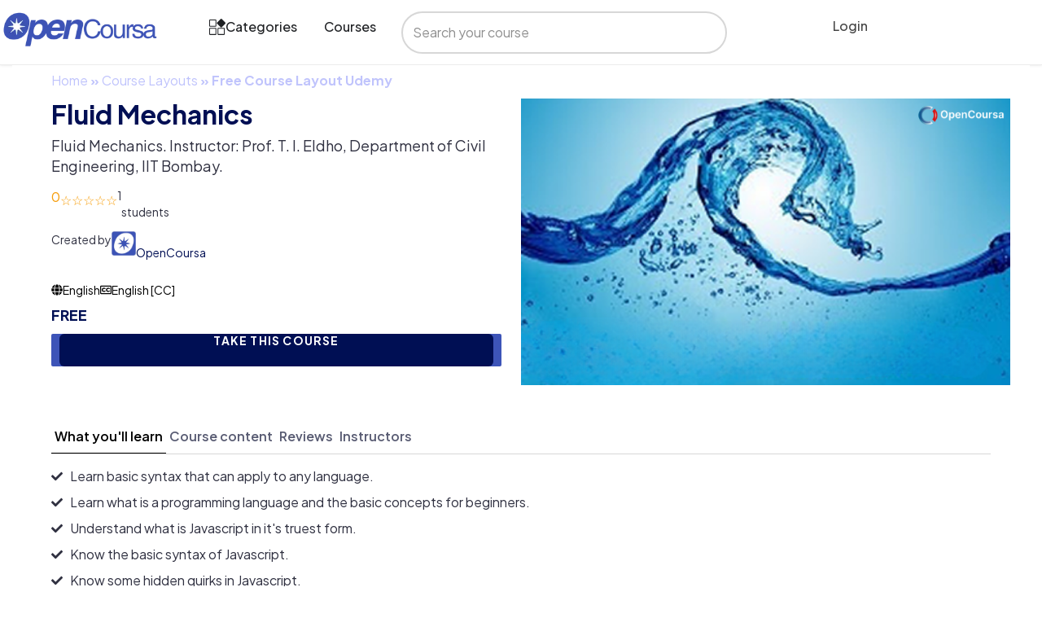

--- FILE ---
content_type: application/javascript; charset=utf-8
request_url: https://opencoursa.com/wp-content/plugins/wplms_plugin/assets/js/course_progress.js?ver=1.9.9.6
body_size: 666
content:
!function(e){var t={};function r(n){if(t[n])return t[n].exports;var o=t[n]={i:n,l:!1,exports:{}};return e[n].call(o.exports,o,o.exports,r),o.l=!0,o.exports}r.m=e,r.c=t,r.d=function(e,t,n){r.o(e,t)||Object.defineProperty(e,t,{enumerable:!0,get:n})},r.r=function(e){"undefined"!=typeof Symbol&&Symbol.toStringTag&&Object.defineProperty(e,Symbol.toStringTag,{value:"Module"}),Object.defineProperty(e,"__esModule",{value:!0})},r.t=function(e,t){if(1&t&&(e=r(e)),8&t)return e;if(4&t&&"object"==typeof e&&e&&e.__esModule)return e;var n=Object.create(null);if(r.r(n),Object.defineProperty(n,"default",{enumerable:!0,value:e}),2&t&&"string"!=typeof e)for(var o in e)r.d(n,o,function(t){return e[t]}.bind(null,o));return n},r.n=function(e){var t=e&&e.__esModule?function(){return e.default}:function(){return e};return r.d(t,"a",t),t},r.o=function(e,t){return Object.prototype.hasOwnProperty.call(e,t)},r.p="",r(r.s=0)}([function(e,t,r){"use strict";r.r(t);const{createElement:n,render:o,useState:a,useEffect:u,Fragment:s,useRef:l}=wp.element,{select:d,dispatch:c}=wp.data;var i=e=>{const[t,r]=a(!0),[o,l]=a(null);u(()=>{fetch(window.wplms_course_progress.api+"/dashboard/widget/course_progress",{method:"post",body:JSON.stringify({token:d("vibebp").getToken(),course_id:e.id})}).then(e=>e.json()).then(e=>{e.status&&e.hasOwnProperty("data")&&e.data&&e.data.length&&(l(e.data[0].percentage),r(!1))})},[e]);let c={};return null!=o&&(c.width=o+"%",c.background="var(--primary)"),n(s,null,t?"":n(s,null,n("div",null,n("span",null),n("span",null,o,"%")),n("div",{class:"progress course_progress"},n("div",{class:"bar animate stretchRight load",style:c}))))};const{createElement:p,render:f,useState:g,useEffect:m,Fragment:b}=wp.element,{select:y,dispatch:v}=wp.data,h=()=>{document.querySelectorAll(".course_home_progress").forEach(e=>{f(p(i,{id:e.getAttribute("data-id"),def:e.innerHTML}),e)}),document.removeEventListener("userLoaded",h,!1)};document.addEventListener("userLoaded",h,!1)}]);